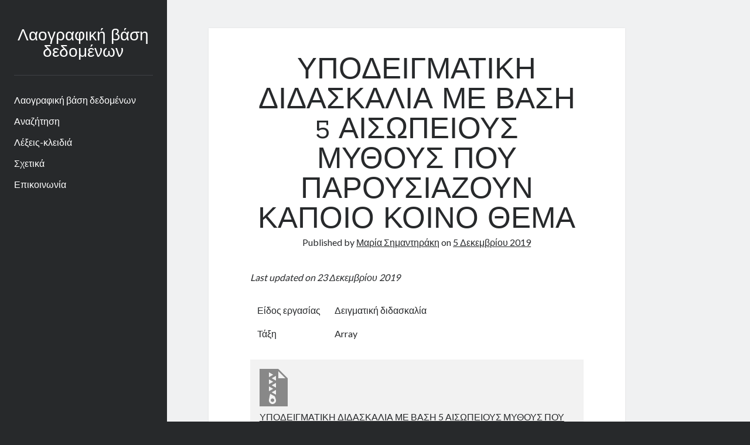

--- FILE ---
content_type: text/html; charset=UTF-8
request_url: http://folklore.pre.aegean.gr/ergasies/%CF%85%CF%80%CE%BF%CE%B4%CE%B5%CE%B9%CE%B3%CE%BC%CE%B1%CF%84%CE%B9%CE%BA%CE%B7-%CE%B4%CE%B9%CE%B4%CE%B1%CF%83%CE%BA%CE%B1%CE%BB%CE%B9%CE%B1-%CE%BC%CE%B5-%CE%B2%CE%B1%CF%83%CE%B7-5-%CE%B1%CE%B9%CF%83/
body_size: 24996
content:
<!DOCTYPE html>

<html lang="el">

<head>
	<title>ΥΠΟΔΕΙΓΜΑΤΙΚΗ ΔΙΔΑΣΚΑΛΙΑ ΜΕ ΒΑΣΗ 5 ΑΙΣΩΠΕΙΟΥΣ ΜΥΘΟΥΣ ΠΟΥ ΠΑΡΟΥΣΙΑΖΟΥΝ ΚΑΠΟΙΟ ΚΟΙΝΟ ΘΕΜΑ &#8211; Λαογραφική βάση δεδομένων</title>
<meta name='robots' content='max-image-preview:large' />
<meta charset="UTF-8" />
<meta name="viewport" content="width=device-width, initial-scale=1" />
<meta name="template" content="Author 1.44" />
<link rel='dns-prefetch' href='//fonts.googleapis.com' />
<link rel='dns-prefetch' href='//s.w.org' />
<link rel="alternate" type="application/rss+xml" title="Ροή RSS &raquo; Λαογραφική βάση δεδομένων" href="http://folklore.pre.aegean.gr/feed/" />
<link rel="alternate" type="application/rss+xml" title="Ροή Σχολίων &raquo; Λαογραφική βάση δεδομένων" href="http://folklore.pre.aegean.gr/comments/feed/" />
		<script type="text/javascript">
			window._wpemojiSettings = {"baseUrl":"https:\/\/s.w.org\/images\/core\/emoji\/13.1.0\/72x72\/","ext":".png","svgUrl":"https:\/\/s.w.org\/images\/core\/emoji\/13.1.0\/svg\/","svgExt":".svg","source":{"concatemoji":"http:\/\/folklore.pre.aegean.gr\/wp-includes\/js\/wp-emoji-release.min.js?ver=5.8.12"}};
			!function(e,a,t){var n,r,o,i=a.createElement("canvas"),p=i.getContext&&i.getContext("2d");function s(e,t){var a=String.fromCharCode;p.clearRect(0,0,i.width,i.height),p.fillText(a.apply(this,e),0,0);e=i.toDataURL();return p.clearRect(0,0,i.width,i.height),p.fillText(a.apply(this,t),0,0),e===i.toDataURL()}function c(e){var t=a.createElement("script");t.src=e,t.defer=t.type="text/javascript",a.getElementsByTagName("head")[0].appendChild(t)}for(o=Array("flag","emoji"),t.supports={everything:!0,everythingExceptFlag:!0},r=0;r<o.length;r++)t.supports[o[r]]=function(e){if(!p||!p.fillText)return!1;switch(p.textBaseline="top",p.font="600 32px Arial",e){case"flag":return s([127987,65039,8205,9895,65039],[127987,65039,8203,9895,65039])?!1:!s([55356,56826,55356,56819],[55356,56826,8203,55356,56819])&&!s([55356,57332,56128,56423,56128,56418,56128,56421,56128,56430,56128,56423,56128,56447],[55356,57332,8203,56128,56423,8203,56128,56418,8203,56128,56421,8203,56128,56430,8203,56128,56423,8203,56128,56447]);case"emoji":return!s([10084,65039,8205,55357,56613],[10084,65039,8203,55357,56613])}return!1}(o[r]),t.supports.everything=t.supports.everything&&t.supports[o[r]],"flag"!==o[r]&&(t.supports.everythingExceptFlag=t.supports.everythingExceptFlag&&t.supports[o[r]]);t.supports.everythingExceptFlag=t.supports.everythingExceptFlag&&!t.supports.flag,t.DOMReady=!1,t.readyCallback=function(){t.DOMReady=!0},t.supports.everything||(n=function(){t.readyCallback()},a.addEventListener?(a.addEventListener("DOMContentLoaded",n,!1),e.addEventListener("load",n,!1)):(e.attachEvent("onload",n),a.attachEvent("onreadystatechange",function(){"complete"===a.readyState&&t.readyCallback()})),(n=t.source||{}).concatemoji?c(n.concatemoji):n.wpemoji&&n.twemoji&&(c(n.twemoji),c(n.wpemoji)))}(window,document,window._wpemojiSettings);
		</script>
		<style type="text/css">
img.wp-smiley,
img.emoji {
	display: inline !important;
	border: none !important;
	box-shadow: none !important;
	height: 1em !important;
	width: 1em !important;
	margin: 0 .07em !important;
	vertical-align: -0.1em !important;
	background: none !important;
	padding: 0 !important;
}
</style>
	<link rel='stylesheet' id='wp-block-library-css'  href='http://folklore.pre.aegean.gr/wp-includes/css/dist/block-library/style.min.css?ver=5.8.12' type='text/css' media='all' />
<link rel='stylesheet' id='my-style-css'  href='http://folklore.pre.aegean.gr/wp-content/plugins/cardoza-3d-tag-cloud//public/css/cardoza3dtagcloud.css?ver=5.8.12' type='text/css' media='all' />
<link rel='stylesheet' id='contact-form-7-css'  href='http://folklore.pre.aegean.gr/wp-content/plugins/contact-form-7/includes/css/styles.css?ver=5.5.3' type='text/css' media='all' />
<link rel='stylesheet' id='widgets-on-pages-css'  href='http://folklore.pre.aegean.gr/wp-content/plugins/widgets-on-pages/public/css/widgets-on-pages-public.css?ver=1.4.0' type='text/css' media='all' />
<link rel='stylesheet' id='ct-author-google-fonts-css'  href='//fonts.googleapis.com/css?family=Rokkitt%3A400%2C700%7CLato%3A400%2C700&#038;subset=latin%2Clatin-ext&#038;display=swap&#038;ver=5.8.12' type='text/css' media='all' />
<link rel='stylesheet' id='ct-author-font-awesome-css'  href='http://folklore.pre.aegean.gr/wp-content/themes/author/assets/font-awesome/css/all.min.css?ver=5.8.12' type='text/css' media='all' />
<link rel='stylesheet' id='ct-author-style-css'  href='http://folklore.pre.aegean.gr/wp-content/themes/author/style.css?ver=5.8.12' type='text/css' media='all' />
<style id='ct-author-style-inline-css' type='text/css'>
#myCanvasContainer {
    background: none !important;
    text-align: center;
}

.singletable td {
	border: 0;
}

input[type="text"], input[type="email"], input[type="password"], input[type="number"], input[type="search"], input[type="tel"], input[type="url"], textarea, .facetwp-dropdown {
	padding: 9px 12px;
	width: 100%;
	max-width: 100%;
	background: #F0F1F2;
	color: #27292B;
	outline: solid 1px #D9D9D9;
	border: none;
	border-radius: 0;
	font-family: "Lato", sans-serif;
}

.facetwp-search-wrap .facetwp-btn, .facetwp-submit {
	display: none;
}

.facetwp-facet {
    margin-bottom: 0 !important;
}

.wpb_wrapper p {
    margin: 0;
}

#ajaxsearchpro1_1 .probox .proinput input.orig, #ajaxsearchpro1_2 .probox .proinput input.orig, div.asp_m.asp_m_1 .probox .proinput input.orig, #ajaxsearchpro1_1 .probox .proinput input.autocomplete, #ajaxsearchpro1_2 .probox .proinput input.autocomplete, div.asp_m.asp_m_1 .probox .proinput input.autocomplete {
	outline: 0;
}

.promagnifier {
	display: none;
}
</style>
<link rel='stylesheet' id='wpdreams-ajaxsearchpro-instances-css'  href='http://folklore.pre.aegean.gr/wp-content/uploads/asp_upload/style.instances-ho-is-po-no-da-co-ga-se-is.css?ver=lhFL4W' type='text/css' media='all' />
<link rel='stylesheet' id='azc-tc-css'  href='http://folklore.pre.aegean.gr/wp-content/plugins/azurecurve-tag-cloud/style.css?ver=1.0.0' type='text/css' media='all' />
<script type='text/javascript' src='http://folklore.pre.aegean.gr/wp-includes/js/jquery/jquery.min.js?ver=3.6.0' id='jquery-core-js'></script>
<script type='text/javascript' src='http://folklore.pre.aegean.gr/wp-includes/js/jquery/jquery-migrate.min.js?ver=3.3.2' id='jquery-migrate-js'></script>
<script type='text/javascript' src='http://folklore.pre.aegean.gr/wp-content/plugins/cardoza-3d-tag-cloud/jquery.tagcanvas.min.js?ver=5.8.12' id='tag_handle-js'></script>
<!--[if IE 8]>
<script type='text/javascript' src='http://folklore.pre.aegean.gr/wp-content/themes/author/js/build/html5shiv.min.js?ver=5.8.12' id='ct-author-html5-shiv-js'></script>
<![endif]-->
<link rel="https://api.w.org/" href="http://folklore.pre.aegean.gr/wp-json/" /><link rel="alternate" type="application/json" href="http://folklore.pre.aegean.gr/wp-json/wp/v2/ergasies/737" /><link rel="EditURI" type="application/rsd+xml" title="RSD" href="http://folklore.pre.aegean.gr/xmlrpc.php?rsd" />
<link rel="wlwmanifest" type="application/wlwmanifest+xml" href="http://folklore.pre.aegean.gr/wp-includes/wlwmanifest.xml" /> 
<meta name="generator" content="WordPress 5.8.12" />
<link rel="canonical" href="http://folklore.pre.aegean.gr/ergasies/%cf%85%cf%80%ce%bf%ce%b4%ce%b5%ce%b9%ce%b3%ce%bc%ce%b1%cf%84%ce%b9%ce%ba%ce%b7-%ce%b4%ce%b9%ce%b4%ce%b1%cf%83%ce%ba%ce%b1%ce%bb%ce%b9%ce%b1-%ce%bc%ce%b5-%ce%b2%ce%b1%cf%83%ce%b7-5-%ce%b1%ce%b9%cf%83/" />
<link rel='shortlink' href='http://folklore.pre.aegean.gr/?p=737' />
<link rel="alternate" type="application/json+oembed" href="http://folklore.pre.aegean.gr/wp-json/oembed/1.0/embed?url=http%3A%2F%2Ffolklore.pre.aegean.gr%2Fergasies%2F%25cf%2585%25cf%2580%25ce%25bf%25ce%25b4%25ce%25b5%25ce%25b9%25ce%25b3%25ce%25bc%25ce%25b1%25cf%2584%25ce%25b9%25ce%25ba%25ce%25b7-%25ce%25b4%25ce%25b9%25ce%25b4%25ce%25b1%25cf%2583%25ce%25ba%25ce%25b1%25ce%25bb%25ce%25b9%25ce%25b1-%25ce%25bc%25ce%25b5-%25ce%25b2%25ce%25b1%25cf%2583%25ce%25b7-5-%25ce%25b1%25ce%25b9%25cf%2583%2F" />
<link rel="alternate" type="text/xml+oembed" href="http://folklore.pre.aegean.gr/wp-json/oembed/1.0/embed?url=http%3A%2F%2Ffolklore.pre.aegean.gr%2Fergasies%2F%25cf%2585%25cf%2580%25ce%25bf%25ce%25b4%25ce%25b5%25ce%25b9%25ce%25b3%25ce%25bc%25ce%25b1%25cf%2584%25ce%25b9%25ce%25ba%25ce%25b7-%25ce%25b4%25ce%25b9%25ce%25b4%25ce%25b1%25cf%2583%25ce%25ba%25ce%25b1%25ce%25bb%25ce%25b9%25ce%25b1-%25ce%25bc%25ce%25b5-%25ce%25b2%25ce%25b1%25cf%2583%25ce%25b7-5-%25ce%25b1%25ce%25b9%25cf%2583%2F&#038;format=xml" />
	<script type="text/javascript">
		$j = jQuery.noConflict();
		$j(document).ready(function() {
			if(!$j('#myCanvas').tagcanvas({
				textColour: '#333333',
				outlineColour: '#ffffff',
				reverse: true,
				depth: 0.8,
				textFont: null,
				weight: true,
				maxSpeed: 0.05
			},'tags')) {
				$j('#myCanvasContainer').hide();
			}
		});
	</script>
	<meta name="generator" content="Powered by WPBakery Page Builder - drag and drop page builder for WordPress."/>
			<link rel="preload" href="//folklore.pre.aegean.gr/wp-content/plugins/ajax-search-pro/css/fonts/icons/icons2.woff2" as="font" crossorigin="anonymous" />
            			<style>
                .asp_m{height: 0;}            </style>
			            				<link rel="preconnect" href="https://fonts.gstatic.com" crossorigin />
				<link rel="preload" as="style" href="//fonts.googleapis.com/css?family=Open+Sans:300|Open+Sans:400|Open+Sans:700|Lato:300|Lato:400|Lato:700&display=swap" />
				<link rel="stylesheet" href="//fonts.googleapis.com/css?family=Open+Sans:300|Open+Sans:400|Open+Sans:700|Lato:300|Lato:400|Lato:700&display=swap" media="all" />
						<style type="text/css" id="wp-custom-css">
			#myCanvasContainer {
    background: none !important;
    text-align: center;
}

.singletable td {
	border: 0;
}

input[type="text"], input[type="email"], input[type="password"], input[type="number"], input[type="search"], input[type="tel"], input[type="url"], textarea, .facetwp-dropdown {
	padding: 9px 12px;
	width: 100%;
	max-width: 100%;
	background: #F0F1F2;
	color: #27292B;
	outline: solid 1px #D9D9D9;
	border: none;
	border-radius: 0;
	font-family: "Lato", sans-serif;
}

.facetwp-search-wrap .facetwp-btn, .facetwp-submit {
	display: none;
}

.facetwp-facet {
    margin-bottom: 0 !important;
}

.wpb_wrapper p {
    margin: 0;
}

#ajaxsearchpro1_1 .probox .proinput input.orig, #ajaxsearchpro1_2 .probox .proinput input.orig, div.asp_m.asp_m_1 .probox .proinput input.orig, #ajaxsearchpro1_1 .probox .proinput input.autocomplete, #ajaxsearchpro1_2 .probox .proinput input.autocomplete, div.asp_m.asp_m_1 .probox .proinput input.autocomplete {
	outline: 0;
}

.promagnifier {
	display: none;
}		</style>
		<noscript><style> .wpb_animate_when_almost_visible { opacity: 1; }</style></noscript></head>

<body id="author" class="ergasies-template-default single single-ergasies postid-737 single-format-standard singular wpb-js-composer js-comp-ver-6.6.0 vc_responsive">
			<a class="skip-content" href="#main">Skip to content</a>
		<div id="overflow-container" class="overflow-container">
			<div class="max-width">
				<div id="main-sidebar" class="main-sidebar">
																<header class="site-header" id="site-header" role="banner">
							<div id="title-container" class="title-container">
																<div class="container">
									<div id='site-title' class='site-title'><a href='http://folklore.pre.aegean.gr'>Λαογραφική βάση δεδομένων</a></div>																	</div>
							</div>
							<button id="toggle-navigation" class="toggle-navigation" aria-expanded="false">
								<span class="screen-reader-text">open primary menu</span>
								<i class="fas fa-bars"></i>
							</button>
														<div id="menu-primary" class="menu-container menu-primary" role="navigation">
	<nav class="menu"><ul id="menu-primary-items" class="menu-primary-items"><li id="menu-item-20" class="menu-item menu-item-type-post_type menu-item-object-page menu-item-home menu-item-20"><a href="http://folklore.pre.aegean.gr/">Λαογραφική βάση δεδομένων</a></li>
<li id="menu-item-77" class="menu-item menu-item-type-post_type menu-item-object-page menu-item-77"><a href="http://folklore.pre.aegean.gr/%ce%b1%ce%bd%ce%b1%ce%b6%ce%ae%cf%84%ce%b7%cf%83%ce%b7/">Αναζήτηση</a></li>
<li id="menu-item-141" class="menu-item menu-item-type-post_type menu-item-object-page menu-item-141"><a href="http://folklore.pre.aegean.gr/%ce%bb%ce%ad%ce%be%ce%b5%ce%b9%cf%82-%ce%ba%ce%bb%ce%b5%ce%b9%ce%b4%ce%b9%ce%ac/">Λέξεις-κλειδιά</a></li>
<li id="menu-item-22" class="menu-item menu-item-type-post_type menu-item-object-page menu-item-22"><a href="http://folklore.pre.aegean.gr/%cf%83%cf%87%ce%b5%cf%84%ce%b9%ce%ba%ce%ac/">Σχετικά</a></li>
<li id="menu-item-29" class="menu-item menu-item-type-post_type menu-item-object-page menu-item-29"><a href="http://folklore.pre.aegean.gr/%ce%b5%cf%80%ce%b9%ce%ba%ce%bf%ce%b9%ce%bd%cf%89%ce%bd%ce%af%ce%b1/">Επικοινωνία</a></li>
</ul></nav></div>						</header>
																								</div>
								<section id="main" class="main" role="main">
						<div id="loop-container" class="loop-container">
		<div class="post-737 ergasies type-ergasies status-publish format-standard hentry tag-59 tag-120 entry">
			<article>
		<div class='post-header'>
			<h1 class='post-title'>ΥΠΟΔΕΙΓΜΑΤΙΚΗ ΔΙΔΑΣΚΑΛΙΑ ΜΕ ΒΑΣΗ 5 ΑΙΣΩΠΕΙΟΥΣ ΜΥΘΟΥΣ ΠΟΥ ΠΑΡΟΥΣΙΑΖΟΥΝ ΚΑΠΟΙΟ ΚΟΙΝΟ ΘΕΜΑ</h1>
			<span class="post-meta">
		Published by <a href='http://folklore.pre.aegean.gr/author/mariasimantiraki/'>Μαρία Σημαντηράκη</a> on <a href='http://folklore.pre.aegean.gr/2019/12/'>5 Δεκεμβρίου 2019</a></span>		</div>
		<div class="post-content">
			<p class="last-updated">Last updated on 23 Δεκεμβρίου 2019 </p>			<table class='singletable'><tr><td>Είδος εργασίας</td><td>Δειγματική διδασκαλία</td></tr><tr><td>Τάξη</td><td>Array</td></tr></table>
		<div style='background: #f2f2f2;padding: 1rem;'>
			<a href='http://folklore.pre.aegean.gr/wp-content/uploads/2019/12/ΥΠΟΔΕΙΓΜΑΤΙΚΗ-ΔΙΔΑΣΚΑΛΙΑ-ΜΕ-ΒΑΣΗ-5-ΑΙΣΩΠΕΙΟΥΣ-ΜΥΘΟΥΣ-ΠΟΥ-ΠΑΡΟΥΣΙΑΖΟΥΝ-ΚΑΠΟΙΟ-ΚΟΙΝΟ-ΘΕΜΑ.zip'>
			<img src='http://folklore.pre.aegean.gr/wp-includes/images/media/archive.png'>
			<div>ΥΠΟΔΕΙΓΜΑΤΙΚΗ ΔΙΔΑΣΚΑΛΙΑ ΜΕ ΒΑΣΗ 5 ΑΙΣΩΠΕΙΟΥΣ ΜΥΘΟΥΣ ΠΟΥ ΠΑΡΟΥΣΙΑΖΟΥΝ ΚΑΠΟΙΟ ΚΟΙΝΟ ΘΕΜΑ</div>
			</a>
		</div>					</div>
				<div class="post-tags"><ul><li><a href="http://folklore.pre.aegean.gr/tag/%ce%b1%ce%b9%cf%83%cf%8e%cf%80%ce%b5%ce%b9%ce%bf%ce%b9-%ce%bc%cf%8d%ce%b8%ce%bf%ce%b9/" title="View all posts tagged Αισώπειοι μύθοι">Αισώπειοι μύθοι</a></li><li><a href="http://folklore.pre.aegean.gr/tag/%ce%ba%ce%bf%ce%b9%ce%bd%cf%8c-%ce%b8%ce%ad%ce%bc%ce%b1/" title="View all posts tagged Κοινό θέμα">Κοινό θέμα</a></li></ul></div>	</article>
		<nav class="further-reading">
	<div class="previous">
		<span>Previous Post</span>
		<a href="http://folklore.pre.aegean.gr/ergasies/%ce%bf%ce%bb%cf%85%ce%bc%cf%80%ce%b9%ce%b1%ce%ba%ce%bf%ce%af-%ce%b1%ce%b3%cf%8e%ce%bd%ce%b5%cf%82-%ce%b4%ce%b9%ce%b1%ce%b8%ce%b5%ce%bc%ce%b1%cf%84%ce%b9%ce%ba%ce%ac-%cf%83%cf%84%ce%bf-%ce%bc%ce%ac/" rel="prev">Ολυμπιακοί Αγώνες  διαθεματικά στο μάθημα της γλώσσας που περιλαμβάνει άρθρο εφημερίδας για τους Ολυμπιακούς αγώνες.</a>	</div>
	<div class="next">
		<span>Next Post</span>
		<a href="http://folklore.pre.aegean.gr/ergasies/%cf%84%ce%b1-%cf%80%ce%b1%cf%81%ce%b1%ce%b4%ce%bf%cf%83%ce%b9%ce%b1%ce%ba%ce%ac-%cf%80%ce%b1%ce%b9%cf%87%ce%bd%ce%af%ce%b4%ce%b9%ce%b1/" rel="next">Τα παραδοσιακά παιχνίδια</a>	</div>
</nav>	</div>	</div>
</section><!-- .main -->
    <footer class="site-footer" role="contentinfo">
                <div class="design-credit">
            <span>
                <a href="https://www.competethemes.com/author/" rel="nofollow">Author WordPress Theme</a> by Compete Themes            </span>
        </div>
    </footer>
</div><!-- .max-width -->
</div><!-- .overflow-container -->
<button id="scroll-to-top" class="scroll-to-top"><span class="screen-reader-text">Scroll to the top</span><i class="fas fa-arrow-up"></i></button>            <div class='asp_hidden_data' id="asp_hidden_data" style="display: none !important;">
                <svg style="position:absolute" height="0" width="0">
                    <filter id="aspblur">
                        <feGaussianBlur in="SourceGraphic" stdDeviation="4"/>
                    </filter>
                </svg>
                <svg style="position:absolute" height="0" width="0">
                    <filter id="no_aspblur"></filter>
                </svg>
            </div>
        <script type='text/javascript' src='http://folklore.pre.aegean.gr/wp-includes/js/dist/vendor/regenerator-runtime.min.js?ver=0.13.7' id='regenerator-runtime-js'></script>
<script type='text/javascript' src='http://folklore.pre.aegean.gr/wp-includes/js/dist/vendor/wp-polyfill.min.js?ver=3.15.0' id='wp-polyfill-js'></script>
<script type='text/javascript' id='contact-form-7-js-extra'>
/* <![CDATA[ */
var wpcf7 = {"api":{"root":"http:\/\/folklore.pre.aegean.gr\/wp-json\/","namespace":"contact-form-7\/v1"}};
/* ]]> */
</script>
<script type='text/javascript' src='http://folklore.pre.aegean.gr/wp-content/plugins/contact-form-7/includes/js/index.js?ver=5.5.3' id='contact-form-7-js'></script>
<script type='text/javascript' id='ct-author-js-js-extra'>
/* <![CDATA[ */
var ct_author_objectL10n = {"openPrimaryMenu":"open primary menu","closePrimaryMenu":"close primary menu","openChildMenu":"open child menu","closeChildMenu":"close child menu"};
/* ]]> */
</script>
<script type='text/javascript' src='http://folklore.pre.aegean.gr/wp-content/themes/author/js/build/production.min.js?ver=5.8.12' id='ct-author-js-js'></script>
<!--[if IE 8]>
<script type='text/javascript' src='http://folklore.pre.aegean.gr/wp-content/themes/author/js/build/respond.min.js?ver=5.8.12' id='ct-author-respond-js'></script>
<![endif]-->
<script type='text/javascript' src='http://folklore.pre.aegean.gr/wp-content/plugins/ajax-search-pro/js/min/external/simplebar.js?ver=lhFL4W' id='wd-asp-scroll-simple-js'></script>
<script type='text/javascript' id='wd-asp-ajaxsearchpro-js-before'>
window.ASP = typeof window.ASP !== 'undefined' ? window.ASP : {}; window.ASP.wp_rocket_exception = "DOMContentLoaded"; window.ASP.ajaxurl = "http:\/\/folklore.pre.aegean.gr\/wp-admin\/admin-ajax.php"; window.ASP.backend_ajaxurl = "http:\/\/folklore.pre.aegean.gr\/wp-admin\/admin-ajax.php"; window.ASP.js_scope = "jQuery"; window.ASP.asp_url = "http:\/\/folklore.pre.aegean.gr\/wp-content\/plugins\/ajax-search-pro\/"; window.ASP.upload_url = "http:\/\/folklore.pre.aegean.gr\/wp-content\/uploads\/asp_upload\/"; window.ASP.css_basic_url = "http:\/\/folklore.pre.aegean.gr\/wp-content\/uploads\/asp_upload\/style.basic-ho-is-po-no-da-co-ga-se-is.css"; window.ASP.detect_ajax = 0; window.ASP.media_query = "lhFL4W"; window.ASP.version = 5026; window.ASP.pageHTML = ""; window.ASP.additional_scripts = [{"handle":"wd-asp-scroll-simple","src":"http:\/\/folklore.pre.aegean.gr\/wp-content\/plugins\/ajax-search-pro\/js\/min\/external\/simplebar.js","prereq":false},{"handle":"wd-asp-ajaxsearchpro","src":"http:\/\/folklore.pre.aegean.gr\/wp-content\/plugins\/ajax-search-pro\/js\/min\/plugin\/optimized\/asp-prereq.js","prereq":[]},{"handle":"wd-asp-ajaxsearchpro-core","src":"http:\/\/folklore.pre.aegean.gr\/wp-content\/plugins\/ajax-search-pro\/js\/min\/plugin\/optimized\/asp-core.js","prereq":[]},{"handle":"wd-asp-ajaxsearchpro-settings","src":"http:\/\/folklore.pre.aegean.gr\/wp-content\/plugins\/ajax-search-pro\/js\/min\/plugin\/optimized\/asp-settings.js","prereq":["wd-asp-ajaxsearchpro"]},{"handle":"wd-asp-ajaxsearchpro-vertical","src":"http:\/\/folklore.pre.aegean.gr\/wp-content\/plugins\/ajax-search-pro\/js\/min\/plugin\/optimized\/asp-results-vertical.js","prereq":["wd-asp-ajaxsearchpro"]},{"handle":"wd-asp-ajaxsearchpro-ga","src":"http:\/\/folklore.pre.aegean.gr\/wp-content\/plugins\/ajax-search-pro\/js\/min\/plugin\/optimized\/asp-ga.js","prereq":["wd-asp-ajaxsearchpro"]},{"handle":"wd-asp-ajaxsearchpro-live","src":"http:\/\/folklore.pre.aegean.gr\/wp-content\/plugins\/ajax-search-pro\/js\/min\/plugin\/optimized\/asp-live.js","prereq":["wd-asp-ajaxsearchpro"]},{"handle":"wd-asp-ajaxsearchpro-autocomplete","src":"http:\/\/folklore.pre.aegean.gr\/wp-content\/plugins\/ajax-search-pro\/js\/min\/plugin\/optimized\/asp-autocomplete.js","prereq":["wd-asp-ajaxsearchpro"]},{"handle":"wd-asp-ajaxsearchpro-load","src":"http:\/\/folklore.pre.aegean.gr\/wp-content\/plugins\/ajax-search-pro\/js\/min\/plugin\/optimized\/asp-load.js","prereq":["wd-asp-ajaxsearchpro-autocomplete"]}]; window.ASP.script_async_load = false; window.ASP.scrollbar = true; window.ASP.css_async = false; window.ASP.js_retain_popstate = 0; window.ASP.highlight = {"enabled":false,"data":[]}; window.ASP.debug = false; window.ASP.instances = {}; window.ASP.analytics = {"method":0,"tracking_id":"","string":"?ajax_search={asp_term}","event":{"focus":{"active":1,"action":"focus","category":"ASP {search_id} | {search_name}","label":"Input focus","value":"1"},"search_start":{"active":0,"action":"search_start","category":"ASP {search_id} | {search_name}","label":"Phrase: {phrase}","value":"1"},"search_end":{"active":1,"action":"search_end","category":"ASP {search_id} | {search_name}","label":"{phrase} | {results_count}","value":"1"},"magnifier":{"active":1,"action":"magnifier","category":"ASP {search_id} | {search_name}","label":"Magnifier clicked","value":"1"},"return":{"active":1,"action":"return","category":"ASP {search_id} | {search_name}","label":"Return button pressed","value":"1"},"try_this":{"active":1,"action":"try_this","category":"ASP {search_id} | {search_name}","label":"Try this click | {phrase}","value":"1"},"facet_change":{"active":0,"action":"facet_change","category":"ASP {search_id} | {search_name}","label":"{option_label} | {option_value}","value":"1"},"result_click":{"active":1,"action":"result_click","category":"ASP {search_id} | {search_name}","label":"{result_title} | {result_url}","value":"1"}}};
</script>
<script type='text/javascript' src='http://folklore.pre.aegean.gr/wp-content/plugins/ajax-search-pro/js/min/plugin/optimized/asp-prereq.js?ver=lhFL4W' id='wd-asp-ajaxsearchpro-js'></script>
<script type='text/javascript' src='http://folklore.pre.aegean.gr/wp-content/plugins/ajax-search-pro/js/min/plugin/optimized/asp-core.js?ver=lhFL4W' id='wd-asp-ajaxsearchpro-core-js'></script>
<script type='text/javascript' src='http://folklore.pre.aegean.gr/wp-content/plugins/ajax-search-pro/js/min/plugin/optimized/asp-settings.js?ver=lhFL4W' id='wd-asp-ajaxsearchpro-settings-js'></script>
<script type='text/javascript' src='http://folklore.pre.aegean.gr/wp-content/plugins/ajax-search-pro/js/min/plugin/optimized/asp-results-vertical.js?ver=lhFL4W' id='wd-asp-ajaxsearchpro-vertical-js'></script>
<script type='text/javascript' src='http://folklore.pre.aegean.gr/wp-content/plugins/ajax-search-pro/js/min/plugin/optimized/asp-ga.js?ver=lhFL4W' id='wd-asp-ajaxsearchpro-ga-js'></script>
<script type='text/javascript' src='http://folklore.pre.aegean.gr/wp-content/plugins/ajax-search-pro/js/min/plugin/optimized/asp-live.js?ver=lhFL4W' id='wd-asp-ajaxsearchpro-live-js'></script>
<script type='text/javascript' src='http://folklore.pre.aegean.gr/wp-content/plugins/ajax-search-pro/js/min/plugin/optimized/asp-autocomplete.js?ver=lhFL4W' id='wd-asp-ajaxsearchpro-autocomplete-js'></script>
<script type='text/javascript' src='http://folklore.pre.aegean.gr/wp-content/plugins/ajax-search-pro/js/min/plugin/optimized/asp-load.js?ver=lhFL4W' id='wd-asp-ajaxsearchpro-load-js'></script>
<script type='text/javascript' src='http://folklore.pre.aegean.gr/wp-content/plugins/ajax-search-pro/js/min/plugin/optimized/asp-wrapper.js?ver=lhFL4W' id='wd-asp-ajaxsearchpro-wrapper-js'></script>
<script type='text/javascript' src='http://folklore.pre.aegean.gr/wp-includes/js/wp-embed.min.js?ver=5.8.12' id='wp-embed-js'></script>
</body>
</html>